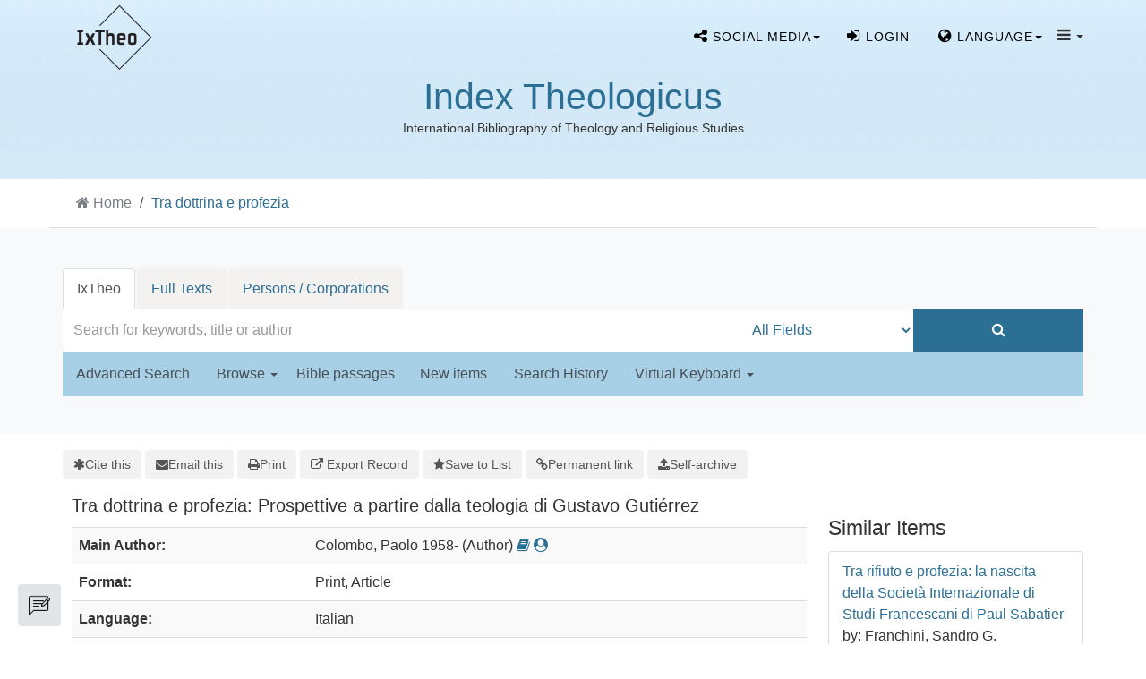

--- FILE ---
content_type: text/html; charset=UTF-8
request_url: https://ixtheo.de/Record/1645204677
body_size: 11543
content:
<!DOCTYPE html><html lang="en">
  <head>
        <meta http-equiv="X-UA-Compatible" content="IE=edge">
    <meta name="viewport" content="width=device-width,initial-scale=1.0">
    <meta http-equiv="Content-Type" content="text/html; charset=UTF-8">
<meta name="citation_author" content="Colombo, Paolo">
<meta name="citation_date" content="2003">
<meta name="citation_firstpage" content="18">
<meta name="citation_issn" content="1120-267X">
<meta name="citation_issue" content="1">
<meta name="citation_journal_title" content="Teologia">
<meta name="citation_language" content="Italian">
<meta name="citation_lastpage" content="38">
<meta name="citation_title" content="Tra dottrina e profezia: Prospettive a partire dalla teologia di Gustavo Gutiérrez">
<meta name="citation_volume" content="28">
<meta name="Generator" content="VuFind 10.2.1">    
    <title>Description: Tra dottrina e profezia :: IxTheo</title>        <link href="&#x2F;cache&#x2F;49e8c3faed37946a2f8f5e964fa63c27.min.css" media="all" rel="stylesheet" type="text&#x2F;css">
<link href="&#x2F;themes&#x2F;bootstrap3&#x2F;css&#x2F;print.css" media="print" rel="stylesheet" type="text&#x2F;css">
<link href="&#x2F;Record&#x2F;1645204677&#x2F;RDF" rel="alternate" type="application&#x2F;rdf&#x2B;xml" title="RDF&#x20;Representation">
<link href="https&#x3A;&#x2F;&#x2F;ixtheo.de&#x2F;Record&#x2F;1645204677" rel="canonical">
<link href="&#x2F;themes&#x2F;bootstrap3&#x2F;css&#x2F;vendor&#x2F;simple-keyboard&#x2F;index.css" media="screen" rel="stylesheet" type="text&#x2F;css">
<link href="&#x2F;themes&#x2F;ixtheo2&#x2F;images&#x2F;ixtheo-favicon.ico&#x3F;_&#x3D;1765351963" rel="icon" type="image&#x2F;x-icon">
<link href="&#x2F;Search&#x2F;OpenSearch&#x3F;method&#x3D;describe" rel="search" type="application&#x2F;opensearchdescription&#x2B;xml" title="Library&#x20;Catalog&#x20;Search">                <link href="&#x2F;cache&#x2F;49e8c3faed37946a2f8f5e964fa63c27.min.css" media="all" rel="stylesheet" type="text&#x2F;css">
<link href="&#x2F;themes&#x2F;bootstrap3&#x2F;css&#x2F;print.css" media="print" rel="stylesheet" type="text&#x2F;css">
<link href="&#x2F;cache&#x2F;735ac26290bd72751ae62908b7c5b91d.min.css" media="all" rel="stylesheet" type="text&#x2F;css">
<link href="&#x2F;Record&#x2F;1645204677&#x2F;RDF" rel="alternate" type="application&#x2F;rdf&#x2B;xml" title="RDF&#x20;Representation">
<link href="https&#x3A;&#x2F;&#x2F;ixtheo.de&#x2F;Record&#x2F;1645204677" rel="canonical">
<link href="&#x2F;themes&#x2F;bootstrap3&#x2F;css&#x2F;vendor&#x2F;simple-keyboard&#x2F;index.css" media="screen" rel="stylesheet" type="text&#x2F;css">
<link href="&#x2F;themes&#x2F;ixtheo2&#x2F;images&#x2F;ixtheo-favicon.ico&#x3F;_&#x3D;1765351963" rel="icon" type="image&#x2F;x-icon">
<link href="&#x2F;Search&#x2F;OpenSearch&#x3F;method&#x3D;describe" rel="search" type="application&#x2F;opensearchdescription&#x2B;xml" title="Library&#x20;Catalog&#x20;Search">

<script  nonce="r22G8efqef0CH4NCDdrERuQKr1b23z8ZyUbW8DenHNg&#x3D;">
    //<!--
    var userIsLoggedIn = false;
    //-->
</script>
<script  src="&#x2F;cache&#x2F;7a65bc9b9663a74f11583a89f1665382.min.js" nonce="r22G8efqef0CH4NCDdrERuQKr1b23z8ZyUbW8DenHNg&#x3D;"></script>
<script  nonce="r22G8efqef0CH4NCDdrERuQKr1b23z8ZyUbW8DenHNg&#x3D;">
    //<!--
    VuFind.path = '';
VuFind.defaultSearchBackend = 'Solr';
VuFind.config.add({"sticky-elements":[],"sticky-children-classes":[],"item-status:load-batch-wise":"1","item-status:load-observable-only":"1"});
VuFind.addTranslations({"add_tag_success":"Tags Saved","bulk_email_success":"Your item(s) were emailed","bulk_limit_exceeded":"Selection of %%count%% items exceeds the limit of %%limit%% for this action. Please select fewer items.","bulk_noitems_advice":"No items were selected. Please click on a checkbox next to an item and try again.","bulk_save_success":"Your item(s) were saved successfully","clear_selection":"Clear Selection (%%count%%)","close":"close","collection_empty":"No items to display.","del_search_num":"Remove Search Group %%num%%","eol_ellipsis":"\u2026","error_occurred":"An error has occurred","go_to_list":"Go to List","hold_available":"Available for Pickup","less_ellipsis":"less\u2026","libphonenumber_invalid":"Phone number invalid","libphonenumber_invalidcountry":"Invalid country calling code","libphonenumber_invalidregion":"Invalid region code:","libphonenumber_notanumber":"The string supplied did not seem to be a phone number","libphonenumber_toolong":"The string supplied is too long to be a phone number","libphonenumber_tooshort":"The string supplied is too short to be a phone number","libphonenumber_tooshortidd":"Phone number too short after IDD","loading_ellipsis":"Loading\u2026","more_ellipsis":"more\u2026","no_description":"Description not available.","number_thousands_separator":",","sms_success":"Message sent.","toggle_dropdown":"Toggle Dropdown","No pickup locations available":"No pickup locations available","Phone number invalid":"Phone number invalid","Invalid country calling code":"Invalid country calling code","Invalid region code":"Invalid region code:","The string supplied did not seem to be a phone number":"The string supplied did not seem to be a phone number","The string supplied is too long to be a phone number":"The string supplied is too long to be a phone number","The string supplied is too short to be a phone number":"The string supplied is too short to be a phone number","Phone number too short after IDD":"Phone number too short after IDD","All Matches":"All Matches","No Matches":"No Matches","fulltext_wildcard_error":"Wildcard characters (?*) are not supported in full text search","hbz_info_text":"(Try %HBZ% for potential results for non-German institutions)"});
VuFind.addIcons({"spinner":"<span class=\"icon&#x20;icon--font&#x20;fa&#x20;fa-spinner&#x20;icon--spin\" role=\"img\" aria-hidden=\"true\"><\/span>","ui-dots-menu":"<span class=\"icon&#x20;icon--font&#x20;fa&#x20;fa-ellipsis-h\" role=\"img\" aria-hidden=\"true\"><\/span>","facet-checked":"<span class=\"icon&#x20;icon--font&#x20;fa&#x20;fa-check-square-o\" role=\"img\" aria-hidden=\"true\"><\/span>","facet-collapse":"<span class=\"icon&#x20;icon--font&#x20;fa&#x20;fa-caret-down\" role=\"img\" aria-hidden=\"true\"><\/span>","facet-exclude":"<span class=\"icon&#x20;icon--font&#x20;fa&#x20;fa-times\" role=\"img\" aria-hidden=\"true\"><\/span>","facet-expand":"<span class=\"icon&#x20;icon--font&#x20;fa&#x20;fa-caret-right\" role=\"img\" aria-hidden=\"true\"><\/span>","facet-noncollapsible":"<span class=\"icon&#x20;icon--font&#x20;fa&#x20;fa-none\" role=\"img\" aria-hidden=\"true\"><\/span>","facet-unchecked":"<span class=\"icon&#x20;icon--font&#x20;fa&#x20;fa-square-o\" role=\"img\" aria-hidden=\"true\"><\/span>","format-file":"<span class=\"icon&#x20;icon--font&#x20;fa&#x20;fa-file-o\" role=\"img\" aria-hidden=\"true\"><\/span>","format-folder":"<span class=\"icon&#x20;icon--font&#x20;fa&#x20;fa-folder\" role=\"img\" aria-hidden=\"true\"><\/span>","my-account":"<span class=\"icon&#x20;icon--font&#x20;fa&#x20;fa-user-circle-o\" role=\"img\" aria-hidden=\"true\"><\/span>","my-account-notification":"<span class=\"icon&#x20;icon--font&#x20;fa&#x20;fa-bell\" role=\"img\" aria-hidden=\"true\"><\/span>","my-account-warning":"<span class=\"icon&#x20;icon--font&#x20;fa&#x20;fa-exclamation-triangle\" role=\"img\" aria-hidden=\"true\"><\/span>","place-hold":"<span class=\"icon&#x20;icon--font&#x20;fa&#x20;fa-flag\" role=\"img\" aria-hidden=\"true\"><\/span>","place-ill-request":"<span class=\"icon&#x20;icon--font&#x20;fa&#x20;fa-exchange\" role=\"img\" aria-hidden=\"true\"><\/span>","place-storage-retrieval":"<span class=\"icon&#x20;icon--font&#x20;fa&#x20;fa-truck\" role=\"img\" aria-hidden=\"true\"><\/span>","status-available":"<span class=\"icon&#x20;icon--font&#x20;fa&#x20;fa-check\" role=\"img\" aria-hidden=\"true\"><\/span>","status-pending":"<span class=\"icon&#x20;icon--font&#x20;fa&#x20;fa-clock-o\" role=\"img\" aria-hidden=\"true\"><\/span>","status-ready":"<span class=\"icon&#x20;icon--font&#x20;fa&#x20;fa-bell\" role=\"img\" aria-hidden=\"true\"><\/span>","status-unavailable":"<span class=\"icon&#x20;icon--font&#x20;fa&#x20;fa-times\" role=\"img\" aria-hidden=\"true\"><\/span>","status-unknown":"<span class=\"icon&#x20;icon--font&#x20;fa&#x20;fa-circle\" role=\"img\" aria-hidden=\"true\"><\/span>","ui-failure":"<span class=\"icon&#x20;icon--font&#x20;fa&#x20;fa-times\" role=\"img\" aria-hidden=\"true\"><\/span>","ui-success":"<span class=\"icon&#x20;icon--font&#x20;fa&#x20;fa-check\" role=\"img\" aria-hidden=\"true\"><\/span>","truncate-less":"<span class=\"icon&#x20;icon--font&#x20;fa&#x20;fa-arrow-up\" role=\"img\" aria-hidden=\"true\"><\/span>","truncate-more":"<span class=\"icon&#x20;icon--font&#x20;fa&#x20;fa-arrow-down\" role=\"img\" aria-hidden=\"true\"><\/span>"});
VuFind.setCspNonce('r22G8efqef0CH4NCDdrERuQKr1b23z8ZyUbW8DenHNg=');
VuFind.setCurrentSearchId(null);
VuFind.lightbox.parent = "https:\/\/ixtheo.de\/Record\/1645204677";
    //-->
</script>
<script  nonce="r22G8efqef0CH4NCDdrERuQKr1b23z8ZyUbW8DenHNg&#x3D;">
    //<!--
    window.addEventListener('load', function() { VuFind.cookie.setupConsent({"consentDialog":{"autoClearCookies":true,"manageScriptTags":true,"hideFromBots":true,"cookie":{"name":"cc_cookie","path":"\/","expiresAfterDays":182,"sameSite":"Lax"},"revision":0,"guiOptions":{"consentModal":{"layout":"bar","position":"bottom center","transition":"slide"},"preferencesModal":{"layout":"box","transition":"none"}},"language":{"default":"en","autoDetect":false,"rtl":false,"translations":{"en":{"consentModal":{"title":"Information about cookies used on the site","description":"This site uses essential cookies to ensure its proper operation, and tracking cookies to understand how you interact with it. <a href=\"#\" data-cc=\"show-preferencesModal\">Cookie settings<\/a>.<br>{{revisionMessage}}","revisionMessage":"Your consent is requested because cookie categories have been updated.","acceptAllBtn":"Accept All Cookies","acceptNecessaryBtn":"Accept Only Essential Cookies"},"preferencesModal":{"title":"Cookie Settings","savePreferencesBtn":"Save Settings","acceptAllBtn":"Accept All Cookies","acceptNecessaryBtn":"Accept Only Essential Cookies","closeIconLabel":"close","flipButtons":false,"sections":[{"description":"Cookies used on the site are categorized based on their purpose. See below for description of each category as well as the option to accept or reject it. <a href=\"\/Content\/privacy\" target=\"_blank\">Privacy information for the site<\/a>."},{"title":"Essential Cookies","description":"The use of essential cookies cannot be disallowed. They are required for the site to work and improve the site's user friendliness.","linkedCategory":"essential","cookieTable":{"headers":{"name":"Name","domain":"Domain","desc":"Description","exp":"Expiration"},"body":[{"name":"cc_cookie","domain":"ixtheo.de","desc":"Used to store information about whether visitors have given consent or declined the use of cookie categories used on the site.","exp":" 182 days"},{"name":"cc_*","domain":"ixtheo.de","desc":"Used to store information about whether visitors have given consent or declined the use of cookie categories used on the site.","exp":" 182 days"},{"name":"language","domain":"ixtheo.de","desc":"Used to store the current user interface language.","exp":"End of Session"},{"name":"sidefacet-* (session storage)","domain":"ixtheo.de","desc":"Used to maintain facet expand\/collapse state.","exp":"End of Session"},{"name":"IXTHEO_SESSION","domain":"ixtheo.de","desc":"Used to maintain user's session state.","exp":"End of Session"},{"name":"ui","domain":"ixtheo.de","desc":"Used to store the selected theme.","exp":"End of Session"},{"name":"vufind_cart, vufind_cart_src","domain":"ixtheo.de","desc":"Used to store the contents of the book bag.","exp":"End of Session"},{"name":"vufind_search_open (session storage)","domain":"ixtheo.de","desc":"Used to store open records in search results.","exp":"End of Session"}]}},{"title":"Analytics Cookies","description":"Analytics collected with these cookies is used for development of the site.","linkedCategory":"matomo","cookieTable":{"headers":{"name":"Name","domain":"Domain","desc":"Description","exp":"Expiration"},"body":[{"name":"_pk_id.*","domain":"ixtheo.de","desc":"Used for website statistics. Placed by Matomo to store a unique user ID.","exp":" 13 months"},{"name":"_pk_ref.*","domain":"ixtheo.de","desc":"Used for website statistics. Placed by Matomo to store referrer ID's.","exp":" 6 months"},{"name":"_pk_ses.*, _pk_cvar.*, _pk_hsr.*","domain":"ixtheo.de","desc":"Used for website statistics. Placed by Matomo to store a unique session ID.","exp":"End of Session"}]},"autoClear":{"cookies":[{"Name":"\/^_pk_\/"}]}}]}}}},"categories":{"essential":{"enabled":true,"readOnly":true},"matomo":{"enabled":false,"readOnly":false}}},"controlledVuFindServices":{"matomo":["matomo"]}}); });
    //-->
</script>  </head>
  <body class="template-ix2 template-dir-record template-name-view ">
    
<!--
  Start Preloader
  ==================================== -->
  <div id="preloader">
    <div class='preloader'>
      <span></span>
      <span></span>
      <span></span>
      <span></span>
      <span></span>
      <span></span>
    </div>
  </div>
  <!--
  End Preloader
  ==================================== -->

<!--
Fixed Navigation
==================================== -->
<header class="navigation fixed-top">
  <div class="container">
    <!-- main nav -->

    <nav class="navbar container-fluid navbar-expand-lg navbar-light px-0">
      <!-- logo -->
      <a class="navbar-brand logo"  href="/">
                <img class="main-logo" src="/themes/ixtheo2/images//logos/Logo-IxTheo-ai-rgb_black.png?_=1765351963" alt="logo" />
      </a>
      <!-- /logo -->

      <ul class="navbar-nav navbar-right text-center" style="margin-top: 8px;">

        <!-- s-media -->
        <li class="nav-item social-media tf-cursor-pointer">
            <span class="dropdown-toggle nav-link" data-toggle="dropdown" aria-haspopup="true" aria-expanded="false"><i class="fa fa-share-alt" aria-hidden="true"></i> <span class="cw-hide-for-xsmoll">Social media</span><b class="caret"></b></span>
            <ul class="dropdown-menu">
              <li class="sub-menu"><a target="blank" href="//bsky.app/profile/ixtheo.bsky.social"><img src="/themes/tuefind/images/bluesky.svg?_=1711110265" height="16" alt="Bluesky"> Bluesky</a></li>
              <li class="sub-menu"><a target="blank" href="//hcommons.social/@ixtheo"><img src="/themes/tuefind/images/mastodon.svg?_=1699968898" height="16" alt="Mastodon"> Mastodon</a></li>
            </ul>
        </li>

          <li class="nav-item logoutOptions hidden">
    <a class="nav-link" href="/MyResearch/Home?redirect=0"><i id="account-icon" class="fa fa-user-circle" aria-hidden="true"></i> <span class="cw-hide-for-xsmoll">My Account<span></a>
  </li>
    <li class="nav-item logoutOptions hidden">
    <a href="/MyResearch/Logout" class="logout nav-link"><i class="fa fa-sign-out" aria-hidden="true"></i> <span class="cw-hide-for-xsmoll">Log Out<span></a>
  </li>
  <li class="nav-item " id="loginOptions">
          <a class="nav-link" href="/MyResearch/UserLogin" data-lightbox><i class="fa fa-sign-in" aria-hidden="true"></i> <span class="cw-hide-for-xsmoll">Login<span></a>
      </li>
      
        
                  <li class="nav-item language tf-cursor-pointer">
            <span class="dropdown-toggle nav-link" data-toggle="dropdown" aria-haspopup="true" aria-expanded="false"><i class='fa fa-globe' ></i> <span class="cw-hide-for-xsmoll">Language</span><b class="caret"></b></span>
            <ul class="dropdown-menu">
                                <li class="active">
                                        <a href="&#x2F;Record&#x2F;1645204677&#x3F;lng&#x3D;en" rel="nofollow">
                      English                    </a>
                  </li>
                                <li>
                                        <a href="&#x2F;Record&#x2F;1645204677&#x3F;lng&#x3D;de" rel="nofollow">
                      Deutsch                    </a>
                  </li>
                                <li>
                                        <a href="&#x2F;Record&#x2F;1645204677&#x3F;lng&#x3D;es" rel="nofollow">
                      Español                    </a>
                  </li>
                                <li>
                                        <a href="&#x2F;Record&#x2F;1645204677&#x3F;lng&#x3D;fr" rel="nofollow">
                      Français                    </a>
                  </li>
                                <li>
                                        <a href="&#x2F;Record&#x2F;1645204677&#x3F;lng&#x3D;it" rel="nofollow">
                      Italiano                    </a>
                  </li>
                                <li>
                                        <a href="&#x2F;Record&#x2F;1645204677&#x3F;lng&#x3D;pt" rel="nofollow">
                      Português                    </a>
                  </li>
                                <li>
                                        <a href="&#x2F;Record&#x2F;1645204677&#x3F;lng&#x3D;zh-cn" rel="nofollow">
                      中文(简体)                    </a>
                  </li>
                                <li>
                                        <a href="&#x2F;Record&#x2F;1645204677&#x3F;lng&#x3D;zh" rel="nofollow">
                      中文（繁體）                    </a>
                  </li>
                                <li>
                                        <a href="&#x2F;Record&#x2F;1645204677&#x3F;lng&#x3D;el" rel="nofollow">
                      Ελληνικά                    </a>
                  </li>
                                <li>
                                        <a href="&#x2F;Record&#x2F;1645204677&#x3F;lng&#x3D;ru" rel="nofollow">
                      Русский                    </a>
                  </li>
                          </ul>
          </li>
        
        <!-- TueFind extension template -->
<!-- About -->
<li class="nav-item tf-cursor-pointer">
    <span class="dropdown-toggle black-icon" data-toggle="dropdown"  aria-haspopup="true" aria-expanded="false">
       <i class='fa fa-navicon' ></i> <span class="caret"></span>
    </span>
    <ul class="dropdown-menu">
        <li><a class="dropdown-item" href="/Content/AboutUs">Index Theologicus</a></li>
        <li class="sub-menu"><a class="dropdown-item" href="/Content/AboutUs#ixtheo_inhalt">Contents</a></li>
        <li class="sub-menu"><a class="dropdown-item" href="/Content/AboutUs#ixtheo_geschichte">History</a></li>
        <li class="sub-menu"><a class="dropdown-item" href="/Content/AboutUs#ixtheo_publications">Further Reading</a></li>
        <li role="separator" class="divider"></li>
        <li><a class="dropdown-item" href="/Content/FidTheologie">Fachinformationsdienst Theologie</a></li>
        <li class="sub-menu"><a class="dropdown-item" href="/Content/FidTheologie#ixtheo_aufgaben">Tasks</a></li>
        <li class="sub-menu"><a class="dropdown-item" href="/Content/FidTheologie#ixtheo_beirat">Scholarly Advisory Board</a></li>
        <li role="separator" class="divider"></li>
        <li><a class="dropdown-item" href="/Content/ContactPersons">Contact Persons</a></li>
        <li role="separator" class="divider"></li>
        <li><a class="dropdown-item" href="/Content/A_Z">IxTheo A to Z</a></li>
        <li role="separator" class="divider"></li>
        <li><a class="dropdown-item" href="/Content/Impressum">About this site</a></li>
        <li><a class="dropdown-item" href="/Content/Privacy">Privacy Policy</a></li>
    </ul>
</li>

        <!-- End section Main Menu -->
      </ul>
    </nav>
    
    <!-- /main nav -->
  </div>
</header>
<!--
End Fixed Navigation
==================================== -->

 <!--
Welcome Slider
==================================== -->
<div class="logo-wrapper">
    <div class="contentLogoBlock">
    <h1><a href="/" title="Index Theologicus">Index Theologicus</a></h1>
    <small>International Bibliography of Theology and Religious Studies</small>
  </div>
  </div>


<a class="sr-only sr-only-focusable" href="#content">Skip to content</a>

<!-- IxTheo2: Display searchbox as separate section -->
  <!-- Breadcrumbs -->
      <div class="container breadcrumb-wrapper hidden-print">
      <nav aria-label="breadcrumb" aria-label="Breadcrumbs">
        <ol class="breadcrumb">
          <li class="breadcrumb-item"><i class="fa fa-home" aria-hidden="true"></i> <a href="/">Home</a></li>
          <li class="active" aria-current="page"><a href="/Record/1645204677">Tra dottrina e profezia</a></li>         </ol>
      </nav>
    </div>
    
<section class="cw-py-5 cw-bg-gray-100">
    <div class="container">
        <div class="row">
            <div class="col-md-12">
                <div class="clearfix searchbox_home">
                                <div class="keyboard-box">
                    <div class="simple-keyboard"></div>
                </div>
                <form id="searchForm" class="searchForm ix2-searchForm tuefind-event-search Form-on-submit" method="get" action="/Search/Results" name="searchForm" autocomplete="off">
                      <ul class="nav nav-tabs tuefind-event-resetsearchhandlers" >
                      <li class="active">
            <a >IxTheo</a>
          </li>
                              <li>
            <a href="&#x2F;Search2&#x2F;Home&#x3F;hiddenFilters&#x25;5B&#x25;5D&#x3D;has_fulltext&#x25;3A&#x25;221&#x25;22">Full Texts</a>
          </li>
                              <li>
            <a href="&#x2F;Authority&#x2F;Home">Persons / Corporations</a>
          </li>
                      <!-- TueFind: Disable custom search tab -->
      <!--<li class="active">
        <a>Custom Search</a>
      </li>
      -->
      </ul>
                      <div class="searchForm-inputs">
                                        <div class="searchForm-query col-12 col-xs-12 col-sm-7 col-md-7 col-lg-8 ix2-nomargin">
                        <input id="searchForm_lookfor" class="searchForm_lookfor&#x20;form-control&#x20;search-query&#x20;autocomplete&#x20;searcher&#x3A;Solr&#x20;ac-auto-submit&#x20;with-keyboard-selection" type="text" name="lookfor" value="" aria-label="Search&#x20;terms" placeholder="Search&#x20;for&#x20;keywords,&#x20;title&#x20;or&#x20;author" data-autocomplete-formatting-rules="&#x7B;&quot;&#x2A;&quot;&#x3A;&quot;phrase&quot;,&quot;alphabrowse_author&quot;&#x3A;&quot;none&quot;,&quot;alphabrowse_lcc&quot;&#x3A;&quot;none&quot;,&quot;alphabrowse_title&quot;&#x3A;&quot;none&quot;,&quot;alphabrowse_topic&quot;&#x3A;&quot;none&quot;,&quot;tag&quot;&#x3A;&quot;none&quot;&#x7D;">
                        <div id="searchForm_controls">
                            <button id="searchForm-reset" class="searchForm-reset hidden" type="reset" tabindex="-1" aria-label="Clear&#x20;query"><span class="icon&#x20;icon--font&#x20;fa&#x20;fa-times" role="img" aria-hidden="true"></span></button>
                        </div>
                    </div>
                                            <div class="col-12 col-xs-12 col-sm-3 col-md-3 col-lg-2 col ix2-nomargin ix2-searchForm-element-height ix2-main-searchForm-type">
                            <select id="searchForm_type" class="searchForm_type form-control " name="type" data-native-menu="false" aria-label="Search&#x20;type">
                                                                                                                        <option value="AllFields">All Fields</option>
                                <hr />                                                                                            <option value="Title">Title</option>
                                                                                                                            <option value="Author">Author</option>
                                <hr />                                                                                            <option value="IxTheoNotations">IxTheo Classifications</option>
                                                                                                                            <option value="CallNumber">Call number</option>
                                                                                                                            <option value="Subject">Subject</option>
                                <hr />                                                                                            <option value="BibleRangeSearch">Bible passages</option>
                                                                                                                            <option value="CanonesRangeSearch">Canon law passages</option>
                                                                                                                            <option value="TimeRangeBBox">Time ranges</option>
                                <hr />                                                                                            <option value="ISN">ISBN/ISSN</option>
                                                                                                                    </select>
                                                    </div>
                        <div class="col-12 col-xs-12 col-sm-2 col-md-2 col-lg-2 col ix2-nomargin ix2-searchForm-element-height">
                            <button type="submit" class="btn btn-primary  search-button"><i class="fa fa-search" aria-hidden="true"></i></button>
                        </div>
                    
                                                                                                                        </div>
                    
                <input name="botprotect" class="botprotect" type="text"></input></form>
                <script  nonce="r22G8efqef0CH4NCDdrERuQKr1b23z8ZyUbW8DenHNg&#x3D;">
    //<!--
    TueFind.MoveCursorToEnd();
    //-->
</script>                                </div>
            </div>
        </div>
        <div class="row ix2-search-form-bottom-nav">
            <div class="col-1 col-md-12">
                <div class="navbar navbar-default home-navbar">
                    <div class="container-navbar">
                        <div class="ix-paddind-left-0">
                            <ul class="nav navbar-nav row search-nav-list col-sm-12 col-md-12 col-lg-12 ix2-nopadding">
                                <!-- IxTheo 2: Advanced search -->
                                                                    <li class="">
                                        <a href="/Search/Advanced" class="" role="button" rel="nofollow">
                                            Advanced Search                                        </a>
                                    </li>
                                                                <li class="">
                                    <a class="dropdown-toggle" data-toggle="dropdown" aria-haspopup="true" aria-expanded="false" >Browse&nbsp;<span class="caret"></span></a>
                                    <ul class="dropdown-menu">
                                        <li><a class="dropdown-item" href="/Keywordchainsearch/Home">Browse by Subject</a></li>
                                        <li><a class="dropdown-item" href="/Browse/Home">Browse the Catalog</a></li>
                                        <li><a class="dropdown-item" href="/Alphabrowse/Home">Browse alphabetically</a></li>
                                    </ul>
                                </li>
                                <li class=""><span class="bibel-button">Bible passages</span></li>
                                <li class=""><a href="/Search/NewItem" role="button" rel="nofollow">New items</a></li>
                                <li class=""><a href="/Search/History" role="button" rel="nofollow">Search History</a></li>
                                                                <li class="ix2-keyboard-dropdown">
                                    <a class="dropdown-toggle" data-toggle="dropdown" aria-haspopup="true" aria-expanded="false" >Virtual Keyboard&nbsp;<span class="caret"></span></a>
                                    <ul class="dropdown-menu">
                                                                                <li>
                                            <a class="dropdown-item keyboard-selection-item" href="#" data-value="none">None</a>
                                        </li>
                                                                                    <li>
                                                <a class="keyboard-selection-item" href="#" data-value="greek">Greek</a>
                                            </li>
                                                                                    <li>
                                                <a class="keyboard-selection-item" href="#" data-value="hebrew">Hebrew</a>
                                            </li>
                                                                            </ul>
                                </li>
                                                            </ul>
                        </div>
                    </div>
                </div>
            </div>
           <br />
        </div>
    </div>
</section>

        <div class="container-fluid">
        <div class="row">
            <div class="col-12 px-0 pt-5 pb-5 justify-content-center">
                <div role="main" class="main template-dir-record template-name-view  ">
                                                        <div id="content" class="container">
                      

<nav class="record-nav" aria-label="Tools">
  <ul class="action-toolbar">
          <li role="none">
        <a class="cite-record toolbar-btn" data-lightbox href="&#x2F;Record&#x2F;1645204677&#x2F;Cite" rel="nofollow">
          <span><span class="icon&#x20;icon--font&#x20;fa&#x20;fa-asterisk" role="img" aria-hidden="true"></span></span>
          <span>Cite this</span>
        </a>
      </li>
    
    
        <li role="none">
        <a class="mail-record toolbar-btn" data-lightbox href="&#x2F;Record&#x2F;1645204677&#x2F;Email" rel="nofollow">
          <span><span class="icon&#x20;icon--font&#x20;fa&#x20;fa-envelope" role="img" aria-hidden="true"></span></span>
          <span>Email this</span>
      </a>
    </li>
    
    <li>
      <a class="print-record toolbar-btn" href="/Record/1645204677?print=1" rel="nofollow">
        <span><span class="icon&#x20;icon--font&#x20;fa&#x20;fa-print" role="img" aria-hidden="true"></span></span>
        <span>Print</span>
      </a>
    </li>

              <li role="none" class="dropdown">
        <a class="export-toggle toolbar-btn btn-type-export dropdown-toggle" data-bs-toggle="dropdown" aria-haspopup="true" href="/Record/1645204677/Export" rel="nofollow" aria-expanded="false" aria-controls="export-options">
          <span><span class="icon&#x20;icon--font&#x20;fa&#x20;fa-external-link" role="img" aria-hidden="true"></span></span>
          <span>Export Record</span>
        </a>
        <ul class="dropdown-menu" id="export-options" role="menu">
                      <li role="none">
              <a class="dropdown-item" href="&#x2F;Record&#x2F;1645204677&#x2F;Export?style=RefWorks" rel="nofollow" role="menuitem">
                Export to RefWorks              </a>
            </li>
                      <li role="none">
              <a class="dropdown-item" href="&#x2F;Record&#x2F;1645204677&#x2F;Export?style=EndNote" rel="nofollow" role="menuitem">
                Export to EndNote              </a>
            </li>
                      <li role="none">
              <a class="dropdown-item" href="&#x2F;Record&#x2F;1645204677&#x2F;Export?style=MARC" rel="nofollow" role="menuitem">
                Export to MARC              </a>
            </li>
                      <li role="none">
              <a class="dropdown-item" href="&#x2F;Record&#x2F;1645204677&#x2F;Export?style=RIS" rel="nofollow" role="menuitem">
                Export to RIS (Citavi, Zotero, etc.)              </a>
            </li>
                      <li role="none">
              <a class="dropdown-item" target="PPN_to_DA3Main" href="&#x2F;Record&#x2F;1645204677&#x2F;Export?style=PPN_to_DA3" rel="nofollow" role="menuitem">
                Export to PPN_to_DA3              </a>
            </li>
                  </ul>
      </li>
    
          <li role="none">
                  <a class="save-record toolbar-btn btn-type-save" data-lightbox href="&#x2F;Record&#x2F;1645204677&#x2F;Save" rel="nofollow">
            <span><span class="icon&#x20;icon--font&#x20;fa&#x20;fa-star" role="img" aria-hidden="true"></span></span>
            <span>Save to List</span>
          </a>
              </li>
              
        
          <li role="none">
        <a class="permalink-record toolbar-btn" data-lightbox href="&#x2F;Record&#x2F;1645204677&#x2F;Permalink" rel="nofollow">
          <span class="icon&#x20;icon--font&#x20;fa&#x20;fa-link" role="img" aria-hidden="true"></span>          Permanent link        </a>
      </li>
      

    <!-- IxTheo: Subscribe button -->
              
    <!-- TueFind: Publish button -->
    
  <li>
          <a class="toolbar-btn" data-lightbox href="/Help/Home?topic=publication" rel="nofollow">
        <span class="icon icon--font fa fa-upload" role="img" aria-hidden="true"></span>
        <span>Self-archive</span>
      </a>
      </li>
  </ul>
</nav>

<!-- TueFind: Social Media buttons -->

<div class="record sourceSolr">
    <div class="mainbody left">
    <input type="hidden" value="1645204677" class="hiddenId">
    <input type="hidden" value="Solr" class="hiddenSource">
        <div class="media" vocab="http://schema.org/" resource="#record" typeof="CreativeWork">
      <div class="media-body">

        <h3 property="name">Tra dottrina e profezia: Prospettive a partire dalla teologia di Gustavo Gutiérrez</h3>

    
    
    
              
        
                <div class="savedLists">
        <strong>Saved in:</strong>
        <a href="/MyResearch/Favorites" data-lightbox class="tf-favoritesListModal tf-d-none">&nbsp;</a>
      </div>
    
          <table class="table table-striped">
    <caption class="sr-only">Bibliographic Details</caption>
          <tr><th>Main Author:</th><td><span class="author-data" property="author" typeof="Person">
      <span property="name">
                Colombo, Paolo 1958-</span>
      <span class="author-property-role">(Author)</span>
                                <a href="/Search/Results?lookfor=%28author_id%3A%22077352785%22+OR+author2_id%3A%22077352785%22+OR+author_corporate_id%3A%22077352785%22+OR+author3_id%3A%22077352785%22%29" rel="nofollow"><i class="fa fa-book" aria-hidden="true" title="Show all titles for this author"></i></a>
          <a href="/AuthorityRecord/077352785" rel="nofollow"><i class="fa fa-user-circle" aria-hidden="true" title="Show more details for this author"></i></a></span></td></tr>
          <tr><th>Format:</th><td>        <span class="format iconlabel print">Print</span>
              <span class="format iconlabel article">Article</span>
      </td></tr>
          <tr><th>Language:</th><td>Italian</td></tr>
          <tr><th>Check availability:</th><td><a href="http://openurlgw.hbz-nrw.de/gw?title=Tra+dottrina+e+profezia%3A+Prospettive+a+partire+dalla+teologia+di+Gustavo+Guti%C3%A9rrez" target="_blank" ><i class="fa fa-external-link"></i> HBZ Gateway</a>
<script  nonce="r22G8efqef0CH4NCDdrERuQKr1b23z8ZyUbW8DenHNg&#x3D;">
    //<!--
    TueFind.RemoveHBZIfJOPPresent();
    //-->
</script></td></tr>
          <tr><th>Interlibrary Loan:</th><td><a href="https&#x3A;&#x2F;&#x2F;fid.fernleihe.de&#x2F;&#x3F;&amp;rft_id&#x3D;info&#x3A;gvi&#x2F;&#x28;DE-627&#x29;1645204677&amp;svc.ill&#x3D;yes&amp;req_dat&#x3D;&amp;rfr_id&#x3D;info&#x3A;sid&#x2F;IxTheo" target="_blank">Interlibrary Loan for the Fachinformationsdienste (Specialized Information Services in Germany)</a></td></tr>
          <tr><th>Published:</th><td><span property="publisher" typeof="Organization">
          </span>
        <span property="datePublished">2003</span>
    <br></td></tr>
          <tr><th>In:</th><td><a href="/Record/166764094">
      Teologia          </a>
    <br/>
    Year: 2003, Volume: 28, Issue: 1, Pages: 18-38<br/></td></tr>
          <tr><th>Standardized Subjects / Keyword chains:</th><td><a href="/Keywordchainsearch/Results?lookfor=%22Guti%C3%A9rrez%2C+Gustavo+1928-2024%22+%22Liberation+theology%22" title="Browse by Subject" rel="nofollow"><span class="iconlabel label label-info">B</span></a>
                  <a href="/Search/Results?type=Subject&lookfor=%22Guti%C3%A9rrez,%20Gustavo%201928-2024%22" rel="nofollow">Gutiérrez, Gustavo 1928-2024</a>
       /           <a href="/Search/Results?type=Subject&lookfor=%22Liberation%20theology%22" rel="nofollow">Liberation theology</a>
              <br/></td></tr>
          <tr><th>IxTheo Classification:</th><td><a href="/Search/Results?type=AllFields&filter%5B%5D=%7Eixtheo_notation_facet%3A%22FD%22" rel="nofollow">FD Contextual theology</a><br />
        <a href="/Search/Results?type=AllFields&filter%5B%5D=%7Eixtheo_notation_facet%3A%22KBR%22" rel="nofollow">KBR Latin America</a><br /></td></tr>
      </table>
      </div>
</div>

          <a id="tabnav"></a>
      <div class="record-tabs">
        <ul class="nav nav-tabs" role="tablist">
                                  <li role="presentation" id="record-tab-description" class="record-tab description active initiallyActive" data-tab="description">
              <a role="tab" href="&#x2F;Record&#x2F;1645204677&#x2F;Description#tabnav" data-bs-target=".tab-pane.description" data-lightbox-ignore rel="nofollow">
                Description              </a>
            </li>
                                  <li role="presentation" id="record-tab-details" class="record-tab details" data-tab="details">
              <a role="tab" href="&#x2F;Record&#x2F;1645204677&#x2F;Details#tabnav" data-bs-target=".tab-pane.details" data-lightbox-ignore rel="nofollow">
                Staff View              </a>
            </li>
                  </ul>

        <div class="tab-content">
                      <div role="tabpanel" class="tab-pane active description-tab" aria-labelledby="record-tab-description">
              <table class="table table-striped">
  <caption class="sr-only">Description</caption>
            <tr><th>ISSN:</th><td><span property="issn">1120-267X</span></td></tr>
          <tr><th>Contains:</th><td><a href="/Record/166764094" rel="nofollow">In: Teologia</a>
    <br></td></tr>
      </table>
            </div>
                  </div>
      </div>
    
    <span class="Z3988" aria-hidden="true" title="url_ver&#x3D;Z39.88-2004&amp;ctx_ver&#x3D;Z39.88-2004&amp;ctx_enc&#x3D;info&#x25;3Aofi&#x25;2Fenc&#x25;3AUTF-8&amp;rfr_id&#x3D;info&#x25;3Asid&#x25;2Fvufind.svn.sourceforge.net&#x25;3Agenerator&amp;rft.date&#x3D;2003&amp;rft_val_fmt&#x3D;info&#x25;3Aofi&#x25;2Ffmt&#x25;3Akev&#x25;3Amtx&#x25;3Ajournal&amp;rft.genre&#x3D;article&amp;rft.issn&#x3D;1120-267X&amp;rft.isbn&#x3D;&amp;rft.volume&#x3D;28&amp;rft.issue&#x3D;1&amp;rft.spage&#x3D;18&amp;rft.jtitle&#x3D;Teologia&amp;rft.atitle&#x3D;Tra&#x2B;dottrina&#x2B;e&#x2B;profezia&#x25;3A&#x2B;Prospettive&#x2B;a&#x2B;partire&#x2B;dalla&#x2B;teologia&#x2B;di&#x2B;Gustavo&#x2B;Guti&#x25;C3&#x25;A9rrez&amp;rft.au&#x3D;Colombo&#x25;2C&#x2B;Paolo&#x2B;1958-&amp;rft.format&#x3D;Article&amp;rft.language&#x3D;Italian"></span>  </div>

    <div class="sidebar right hidden-print" role="region" aria-label="Related Items">
          <script  nonce="r22G8efqef0CH4NCDdrERuQKr1b23z8ZyUbW8DenHNg&#x3D;">
    //<!--
    $(function () {
    $('#mltmore').css('cursor', 'pointer');
    $('#mltmore').click(function () {
        $('#mlt li:hidden').slice(0, 5).show();
        if ($('#mlt li').length == $('#mlt li:visible').length) {
            $('#mltmore').hide();
        }
    });
});
    //-->
</script>
<h2>Similar Items</h2>
  <ul class="list-group" id="mlt">
          <li class="list-group-item">
                <a class="related__title" href="&#x2F;Record&#x2F;1536522783" rel="nofollow">
          <span class="icon&#x20;icon--font&#x20;fa&#x20;fa-format-article&#x20;related__icon" title="Article" role="img" aria-hidden="true"></span>          Tra rifiuto e profezia: la nascita della Società Internazionale di Studi Francescani di Paul Sabatier        </a>
                          <br>by: Franchini, Sandro G.                                    <br>Published: (2003)
              </li>
          <li class="list-group-item">
                <a class="related__title" href="&#x2F;Record&#x2F;1087205131" rel="nofollow">
          <span class="icon&#x20;icon--font&#x20;fa&#x20;fa-book&#x20;related__icon" title="Book" role="img" aria-hidden="true"></span>          Tra storia e profezia: la lezione dei Cattolici comunisti        </a>
                          <br>by: Papini, Massimo 1948-                                    <br>Published: (1987)
              </li>
          <li class="list-group-item">
                <a class="related__title" href="&#x2F;Record&#x2F;1607150042" rel="nofollow">
          <span class="icon&#x20;icon--font&#x20;fa&#x20;fa-book&#x20;related__icon" title="Book" role="img" aria-hidden="true"></span>          Tra memoria e profezia: il Pontificio Istituto Liturgico nel 50 giubileo della sua fondazione; 1961-2011        </a>
                                            <br>Published: (2013)
              </li>
          <li class="list-group-item">
                <a class="related__title" href="&#x2F;Record&#x2F;1777298121" rel="nofollow">
          <span class="icon&#x20;icon--font&#x20;fa&#x20;fa-format-article&#x20;related__icon" title="Article" role="img" aria-hidden="true"></span>          Tra parresia e profezia        </a>
                          <br>by: Massimi, Elena 1975-                                    <br>Published: (2021)
              </li>
          <li class="list-group-item">
                <a class="related__title" href="&#x2F;Record&#x2F;1629854921" rel="nofollow">
          <span class="icon&#x20;icon--font&#x20;fa&#x20;fa-format-article&#x20;related__icon" title="Article" role="img" aria-hidden="true"></span>          Tra memoria e profezia: il dinamismo di una tradizione ereditata, arricchita e trasmessa dalla seconda generazione del PIL        </a>
                          <br>by: De Zan, Renato 1947-                                    <br>Published: (2012)
              </li>
          <li class="list-group-item">
                <a class="related__title" href="&#x2F;Record&#x2F;1878291068" rel="nofollow">
          <span class="icon&#x20;icon--font&#x20;fa&#x20;fa-format-article&#x20;related__icon" title="Article" role="img" aria-hidden="true"></span>          S. Antonio di Padova tra storia e profezia        </a>
                          <br>by: Giuriati, Paolo 1940-                                    <br>Published: (1981)
              </li>
          <li class="list-group-item">
                <a class="related__title" href="&#x2F;Record&#x2F;1007248238" rel="nofollow">
          <span class="icon&#x20;icon--font&#x20;fa&#x20;fa-book&#x20;related__icon" title="Book" role="img" aria-hidden="true"></span>          Lutero tra eresia e profezia        </a>
                          <br>by: Pani, Giancarlo 1944-                                    <br>Published: (2017)
              </li>
          <li class="list-group-item">
                <a class="related__title" href="&#x2F;Record&#x2F;1636293433" rel="nofollow">
          <span class="icon&#x20;icon--font&#x20;fa&#x20;fa-format-article&#x20;related__icon" title="Article" role="img" aria-hidden="true"></span>          La dottrina di Maimonide sulla profezia        </a>
                          <br>by: Laras, Giuseppe 1935-2017                                    <br>Published: (1996)
              </li>
          <li class="list-group-item">
                <a class="related__title" href="&#x2F;Record&#x2F;777588722" rel="nofollow">
          <span class="icon&#x20;icon--font&#x20;fa&#x20;fa-book&#x20;related__icon" title="Book" role="img" aria-hidden="true"></span>          Louis Massignon tra orientalismo e profezia        </a>
                                            <br>Published: (2013)
              </li>
          <li class="list-group-item">
                <a class="related__title" href="&#x2F;Record&#x2F;1638434204" rel="nofollow">
          <span class="icon&#x20;icon--font&#x20;fa&#x20;fa-format-article&#x20;related__icon" title="Article" role="img" aria-hidden="true"></span>          Tra profezia e ideologia: l&#039;utopia: Cinquecento anni dopo Tommaso Moro        </a>
                          <br>by: Biancu, Stefano 1978-                                    <br>Published: (2017)
              </li>
          <li class="list-group-item">
                <a class="related__title" href="&#x2F;Record&#x2F;1536021717" rel="nofollow">
          <span class="icon&#x20;icon--font&#x20;fa&#x20;fa-format-article&#x20;related__icon" title="Article" role="img" aria-hidden="true"></span>          Spiritualità mounieriana tra memoria e profezia        </a>
                          <br>by: Freni, Cristiana 1968-                                    <br>Published: (2005)
              </li>
          <li class="list-group-item">
                <a class="related__title" href="&#x2F;Record&#x2F;1611701007" rel="nofollow">
          <span class="icon&#x20;icon--font&#x20;fa&#x20;fa-book&#x20;related__icon" title="Book" role="img" aria-hidden="true"></span>          Educazione permanente tra profezia e progetto        </a>
                                            <br>Published: (1989)
              </li>
          <li class="list-group-item">
                <a class="related__title" href="&#x2F;Record&#x2F;1638100772" rel="nofollow">
          <span class="icon&#x20;icon--font&#x20;fa&#x20;fa-format-article&#x20;related__icon" title="Article" role="img" aria-hidden="true"></span>          Jean Delumeau tra storia e profezia        </a>
                          <br>by: Viscardi, Giuseppe Maria                                    <br>Published: (2013)
              </li>
          <li class="list-group-item">
                <a class="related__title" href="&#x2F;Record&#x2F;1819579069" rel="nofollow">
          <span class="icon&#x20;icon--font&#x20;fa&#x20;fa-format-article&#x20;related__icon" title="Article" role="img" aria-hidden="true"></span>          Tradizione ecumenica tra memoria e profezia        </a>
                          <br>by: Sartori, Luigi 1924-                                    <br>Published: (1995)
              </li>
          <li class="list-group-item">
                <a class="related__title" href="&#x2F;Record&#x2F;1537264516" rel="nofollow">
          <span class="icon&#x20;icon--font&#x20;fa&#x20;fa-format-article&#x20;related__icon" title="Article" role="img" aria-hidden="true"></span>          Tra dottrina e morale: l&#039;interpretazione origeniana di oleum in CMtS 77        </a>
                          <br>by: Villani, Andrea 1980-                                    <br>Published: (2009)
              </li>
          <li class="list-group-item">
                <a class="related__title" href="&#x2F;Record&#x2F;1535015306" rel="nofollow">
          <span class="icon&#x20;icon--font&#x20;fa&#x20;fa-format-article&#x20;related__icon" title="Article" role="img" aria-hidden="true"></span>          Caterina da Siena tra profezia e politica        </a>
                          <br>by: Barzanti, Roberto                                    <br>Published: (1999)
              </li>
          <li class="list-group-item">
                <a class="related__title" href="&#x2F;Record&#x2F;1795538112" rel="nofollow">
          <span class="icon&#x20;icon--font&#x20;fa&#x20;fa-format-article&#x20;related__icon" title="Article" role="img" aria-hidden="true"></span>          Il monachesimo oggi tra profezia e storia        </a>
                          <br>by: Bianchi, Enzo 1943-                                    <br>Published: (2018)
              </li>
          <li class="list-group-item">
                <a class="related__title" href="&#x2F;Record&#x2F;1832700070" rel="nofollow">
          <span class="icon&#x20;icon--font&#x20;fa&#x20;fa-format-article&#x20;related__icon" title="Article" role="img" aria-hidden="true"></span>          Ancora sui rapporti tra profezia e apocalittica: La comunicazione visionaria e le sue forme di messa per iscritto tra giudaismo e protocristianesimo        </a>
                          <br>by: Arcari, Luca 1977-                                    <br>Published: (2022)
              </li>
          <li class="list-group-item">
                <a class="related__title" href="&#x2F;Record&#x2F;1816477265" rel="nofollow">
          <span class="icon&#x20;icon--font&#x20;fa&#x20;fa-format-article&#x20;related__icon" title="Article" role="img" aria-hidden="true"></span>          L&#039;oracolo Sibillino III tra profezia di Licofrone e profezia di Antistene: L&#039;immagine di Roma nell&#039;oriente ellenistico tra i III e II secolo a. C        </a>
                          <br>by: Loreto, L.                                    <br>Published: (1998)
              </li>
          <li class="list-group-item">
                <a class="related__title" href="&#x2F;Record&#x2F;1086601130" rel="nofollow">
          <span class="icon&#x20;icon--font&#x20;fa&#x20;fa-book&#x20;related__icon" title="Book" role="img" aria-hidden="true"></span>          Popoli e spazio romano tra diritto e profezia: [atti del 3 Seminario Internazionale di Studi Storici &quot;Da Roma alla Terza Roma&quot;, 21 - 23 aprile 1983]        </a>
                                            <br>Published: (1986)
              </li>
      </ul>
      <span id="mltmore" class="text-primary">more</span>
      </div>
  </div>
<script  nonce="r22G8efqef0CH4NCDdrERuQKr1b23z8ZyUbW8DenHNg&#x3D;">
    //<!--
    $(document).ready(recordDocReady);
    //-->
</script>                    </div>
                                  </div>
            </div>
        </div>
    </div>
    <footer class="hidden-print ix-footer">
      <section class="ix-footer-section ix-footer-background-block">
    <div class="container">
      <div class="row ix2-footer-block">
    <div class="col-12 col-xs-12 col-sm-6 col-md-6 col-lg-7 copyright">
        &copy; 2026 Tübingen University Library
    </div>
    <div class="col-12 col-xs-12 col-sm-6 col-md-6 col-lg-5 footer-menu">
        <ul class="footer-menu">
            <li><a href="/Content/Impressum">About this site</a></li>
            <li><a target="_blank" href="/Content/Privacy">Privacy Policy</a></li>
        </ul>
    </div>
</div>
    </div>
  </section>
  <a href="/Feedback/Home" data-lightbox="">
    <button id="tf-button-footer-feedback" class="btn float-left btn-outline-primary mx-1">
      Feedback    </button>
  </a>
  <button id="tf-button-footer-back-to-top" class="btn float-right btn-outline-primary mx-5"
          data-toggle="tooltip" data-placement="left" title="Go to top">
    <i class="fa fa-chevron-up"> </i>
  </button>
</footer>
    <!-- MODAL IN CASE WE NEED ONE -->
    <div id="modal" class="modal fade hidden-print" tabindex="-1" role="dialog" aria-hidden="true">
      <div class="modal-dialog">
        <div class="modal-content">
          <button type="button" class="close" data-dismiss="modal">
            <span class="icon&#x20;icon--font&#x20;fa&#x20;fa-times" aria-label="Close" role="img" aria-hidden="true"></span>          </button>
          <div class="modal-body"></div>
        </div>
      </div>
    </div>
    <div class="vufind-offcanvas-overlay" data-toggle="vufind-offcanvas"></div>
    <script  nonce="r22G8efqef0CH4NCDdrERuQKr1b23z8ZyUbW8DenHNg&#x3D;">
    //<!--
    var _paq = window._paq = window._paq || [];
_paq.push(['enableLinkTracking']);
_paq.push(['setCustomUrl', 'https\x3A\x2F\x2Fixtheo.de\x2FRecord\x2F1645204677']);
_paq.push(['requireCookieConsent']);
_paq.push(['deleteCustomVariables','page']);
_paq.push(['setCustomVariable',1,'Context','page','page']);
_paq.push(['setCustomVariable',2,'RecordFormat','Article','page']);
_paq.push(['setCustomVariable',3,'RecordData','1645204677\x7CColombo,\x20Paolo\x201958\x2D\x7CTra\x20dottrina\x20e\x20profezia','page']);
_paq.push(['setCustomVariable',4,'RecordInstitution','MyInstitution','page']);
_paq.push(['setCustomVariable',5,'isLoggedIn','false','page']);
var title = null;
_paq.push(['trackPageView', title, {}]);
(function() {
  var d=document;
  if (!d.getElementById('_matomo_js_script')) {
    _paq.push(['setTrackerUrl', 'https\x3A\x2F\x2Fvitruv.uni\x2Dtuebingen.de\x2Fpiwik\x2Fmatomo.php']);
    _paq.push(['setSiteId', 19]);
    var g=d.createElement('script'), s=d.getElementsByTagName('script')[0];
    g.async=true; g.src='https\x3A\x2F\x2Fvitruv.uni\x2Dtuebingen.de\x2Fpiwik\x2Fmatomo.js';
    g.id = '_matomo_js_script';
    s.parentNode.insertBefore(g,s);
  }
})();

    //-->
</script>    
    
    <div class="modal fade" id="image-gallery" tabindex="-1" role="dialog" aria-labelledby="myModalLabel" aria-hidden="true">
      <div class="modal-dialog">
          <div class="modal-content">
              <div class="modal-header">
                  <button type="button" class="close" data-dismiss="modal"><span aria-hidden="true">×</span><span class="sr-only">Close</span></button>
                  <h4 class="modal-title" id="image-gallery-title"></h4>
              </div>
              <div class="modal-body">
                  <img id="image-gallery-image" class="img-responsive" src="">
              </div>
          </div>
      </div>
    </div>
    <div class="ix-feedback-block" bis_skin_checked="1">
      <a class="toolbar-btn" href="/Feedback/home" data-lightbox="">
        <span class="ix-feedback-text">Feedback</span>
        <span class="ix-feedback-icon"><img src="/themes/ixtheo2/images/feedback.png?_=1753095496" alt="" width="24"></span>
      </a>
    </div>
  </body>
</html>
